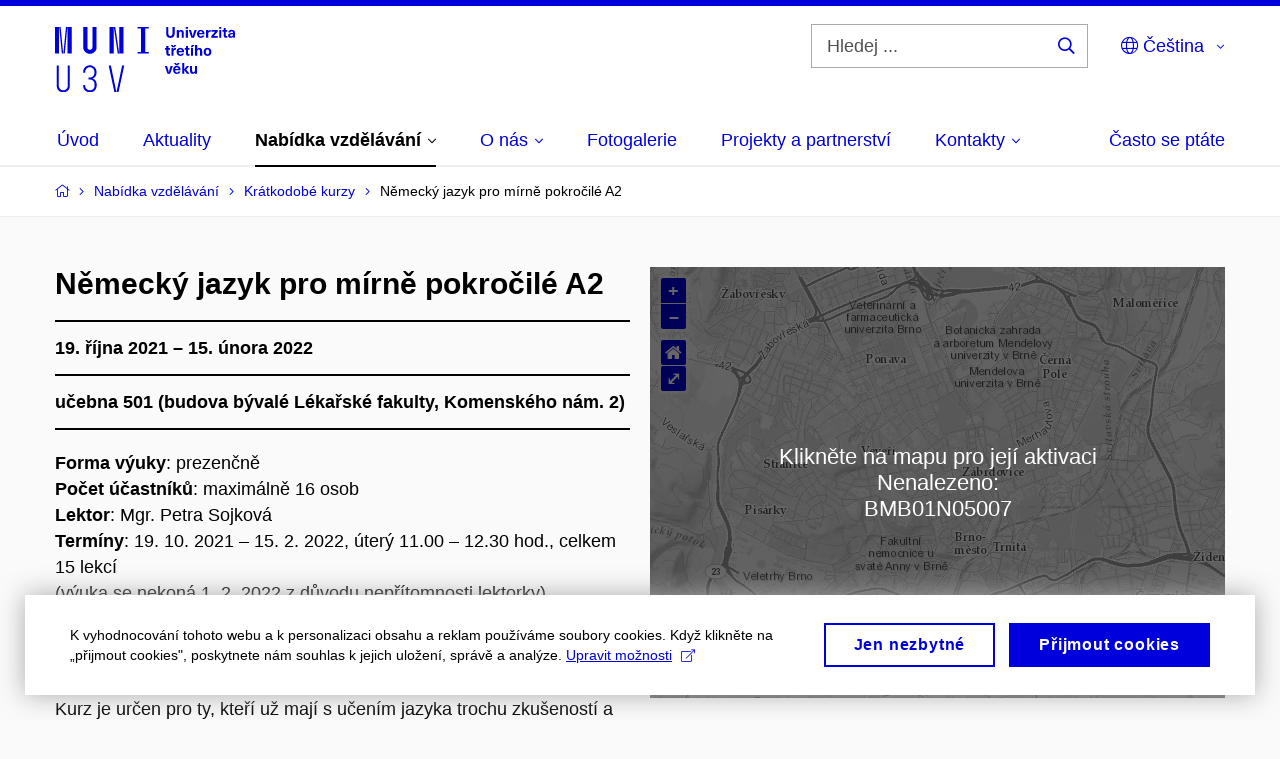

--- FILE ---
content_type: text/html; charset=utf-8
request_url: https://u3v.muni.cz/nabidka-vzdelavani/kratkodobe-kurzy/kalendar-akci/nemecky-jazyk-pro-mirne-pokrocile-a2
body_size: 13454
content:


<!doctype html>
<!--[if lte IE 9]>    <html lang="cs" class="old-browser no-js no-touch"> <![endif]-->
<!--[if IE 9 ]>    <html lang="cs" class="ie9 no-js no-touch"> <![endif]-->
<!--[if (gt IE 9)|!(IE)]><!-->
<html class="no-js" lang="cs">
<!--<![endif]-->
<head>
    

<meta charset="utf-8" />
<meta name="viewport" content="width=device-width, initial-scale=1.0">

    <meta name="robots" content="index, follow">

<title>Německý jazyk pro mírně pokročilé A2 | Univerzita třetího věku | Masarykova univerzita</title>

<meta name="twitter:site" content="@muni_cz">
<meta name="twitter:card" content="summary">

    <meta name="author" content="Masarykova univerzita" />
    <meta name="description" content="Kurz je určen pro ty, kteří už mají s učením jazyka trochu zkušeností a chtějí v něm příjemným a
přirozeným způsobem dál pokračovat. Postupně se můžeme dostat na úroveň, která umožňuje
dorozumět se v běžných situacích každodenního života." />
    <meta name="twitter:title" content="Německý jazyk pro mírně pokročilé A2 | Univerzita třetího věku | Masarykova univerzita" />
    <meta property="og:title" content="Německý jazyk pro mírně pokročilé A2 | Univerzita třetího věku | Masarykova univerzita" />
    <meta name="twitter:description" content="Kurz je určen pro ty, kteří už mají s učením jazyka trochu zkušeností a chtějí v něm příjemným a
přirozeným způsobem dál pokračovat. Postupně se můžeme dostat na úroveň, která umožňuje
dorozumět se v běžných situacích každodenního života." />
    <meta property="og:description" content="Kurz je určen pro ty, kteří už mají s učením jazyka trochu zkušeností a chtějí v něm příjemným a
přirozeným způsobem dál pokračovat. Postupně se můžeme dostat na úroveň, která umožňuje
dorozumět se v běžných situacích každodenního života." />
    <meta property="og:image" content="https://cdn.muni.cz/media/3124870/logo_socialni_site.png?upscale=false&width=1200" />
    <meta name="twitter:image" content="https://cdn.muni.cz/media/3124870/logo_socialni_site.png?upscale=false&width=1200" />
    <meta property="og:url" content="https://u3v.muni.cz/nabidka-vzdelavani/kratkodobe-kurzy/kalendar-akci/nemecky-jazyk-pro-mirne-pokrocile-a2" />
    <meta property="og:site_name" content="Univerzita třetího věku | Masarykova univerzita" />


            <link rel="stylesheet" type="text/css" href="https://cdn.muni.cz/css/MuniWeb/MuniWeb_MU/style.a0e897fcc03d346f113f.css" />
<script type="text/javascript" nonce="229a1aa5-427e-400c-b452-9ebc45736867">/*! For license information please see muniweb-critical.f2b8e652ef8f9f2a5db3.js.LICENSE.txt */
!function(){function e(n){return e="function"==typeof Symbol&&"symbol"==typeof Symbol.iterator?function(e){return typeof e}:function(e){return e&&"function"==typeof Symbol&&e.constructor===Symbol&&e!==Symbol.prototype?"symbol":typeof e},e(n)}!function(n,t){function o(n,t){return e(n)===t}function i(){return"function"!=typeof t.createElement?t.createElement(arguments[0]):u?t.createElementNS.call(t,"http://www.w3.org/2000/svg",arguments[0]):t.createElement.apply(t,arguments)}function a(){var e=t.body;return e||((e=i(u?"svg":"body")).fake=!0),e}var s=[],c=[],r={_version:"3.3.1",_config:{classPrefix:"",enableClasses:!0,enableJSClass:!0,usePrefixes:!0},_q:[],on:function(e,n){var t=this;setTimeout((function(){n(t[e])}),0)},addTest:function(e,n,t){c.push({name:e,fn:n,options:t})},addAsyncTest:function(e){c.push({name:null,fn:e})}},l=function(){};l.prototype=r,l=new l;var d=t.documentElement,u="svg"===d.nodeName.toLowerCase(),f=r._config.usePrefixes?" -webkit- -moz- -o- -ms- ".split(" "):["",""];r._prefixes=f;var m=r.testStyles=function(e,n,o,s){var c,r,l,u,f="modernizr",m=i("div"),p=a();if(parseInt(o,10))for(;o--;)(l=i("div")).id=s?s[o]:f+(o+1),m.appendChild(l);return(c=i("style")).type="text/css",c.id="s"+f,(p.fake?p:m).appendChild(c),p.appendChild(m),c.styleSheet?c.styleSheet.cssText=e:c.appendChild(t.createTextNode(e)),m.id=f,p.fake&&(p.style.background="",p.style.overflow="hidden",u=d.style.overflow,d.style.overflow="hidden",d.appendChild(p)),r=n(m,e),p.fake?(p.parentNode.removeChild(p),d.style.overflow=u,d.offsetHeight):m.parentNode.removeChild(m),!!r};l.addTest("touch",(function(){var e;if("ontouchstart"in n||n.DocumentTouch&&t instanceof DocumentTouch)e=!0;else{var o=["@media (",f.join("touch-enabled),("),"heartz",")","{#modernizr{top:9px;position:absolute}}"].join("");m(o,(function(n){e=9===n.offsetTop}))}return e})),function(){var e,n,t,i,a,r;for(var d in c)if(c.hasOwnProperty(d)){if(e=[],(n=c[d]).name&&(e.push(n.name.toLowerCase()),n.options&&n.options.aliases&&n.options.aliases.length))for(t=0;t<n.options.aliases.length;t++)e.push(n.options.aliases[t].toLowerCase());for(i=o(n.fn,"function")?n.fn():n.fn,a=0;a<e.length;a++)1===(r=e[a].split(".")).length?l[r[0]]=i:(!l[r[0]]||l[r[0]]instanceof Boolean||(l[r[0]]=new Boolean(l[r[0]])),l[r[0]][r[1]]=i),s.push((i?"":"no-")+r.join("-"))}}(),function(e){var n=d.className,t=l._config.classPrefix||"";if(u&&(n=n.baseVal),l._config.enableJSClass){var o=new RegExp("(^|\\s)"+t+"no-js(\\s|$)");n=n.replace(o,"$1"+t+"js$2")}l._config.enableClasses&&(n+=" "+t+e.join(" "+t),u?d.className.baseVal=n:d.className=n)}(s),delete r.addTest,delete r.addAsyncTest;for(var p=0;p<l._q.length;p++)l._q[p]();n.Modernizr=l}(window,document),(navigator.maxTouchPoints>0||navigator.msMaxTouchPoints>0)&&(document.documentElement.className=document.documentElement.className.replace("no-touch","touch"))}(),function(e){e.oneTimeEvent=function(e,n,t){(t=t||document).addEventListener(e,(function t(o){return document.removeEventListener(e,t),n(o)}),!1)},e.isDocumentReady=!1,document.addEventListener("DocumentReady",(function(){e.isDocumentReady=!0})),e.elementReady=function(n,t){e.isDocumentReady?e.oneTimeEvent("ElementsReady."+n,t):e.oneTimeEvent("DocumentReady",t)},e.elementsReady=function(e,n){var t=function(o){e(o),!1!==n&&document.removeEventListener("ElementsReady",t)};document.addEventListener("ElementsReady",t,!1)},e.documentReady=function(e){document.addEventListener("DocumentReady",e,!1)};var n={};e.dictionary=function(e,t){if(null==t)return n[e];n[e]=t};var t={};e.items=function(e,n){if(null==n)return t[e];t[e]=n}}(window.Page=window.Page||{}),window.addEventListener("mc-consent",(function(e){e.detail.includes("mc-analytics")&&window.clarity&&window.clarity("consent")}));</script>

    

<script nonce="229a1aa5-427e-400c-b452-9ebc45736867" type="text/javascript" class="mc-analytics">
    var _paq = window._paq = window._paq || [];
    
        _paq.push(['disableCookies']);
        _paq.push(['trackPageView']);
    (function() {
    var u="//analytics-test.ics.muni.cz:3500";
    _paq.push(['setTrackerUrl', u+'matomo.php']);
    _paq.push(['setSiteId', '672']);
    var d=document, g=d.createElement('script'), s=d.getElementsByTagName('script')[0];
    g.type='text/javascript'; g.async=true; g.src=u+'matomo.js'; s.parentNode.insertBefore(g,s);
    })();
</script>




<link rel="shortcut icon" type="image/x-icon" href="https://cdn.muni.cz/Css/_Shared/Favicons/000000.ico" />







    <script nonce="229a1aa5-427e-400c-b452-9ebc45736867" type="application/ld+json">{"@context":"https://schema.org","@type":"Event","name":"Německý jazyk pro mírně pokročilé A2","startDate":"2021-10-19","endDate":"2022-02-15","location":{"@type":"Place","name":"učebna 501 (budova bývalé Lékařské fakulty, Komenského nám. 2)"}}</script>


    
</head>

<body>
            <p class="menu-accessibility">
            <a title="Přej&#237;t k obsahu (Kl&#225;vesov&#225; zkratka: Alt + 2)" accesskey="2" href="#main">
                Přej&#237;t k obsahu
            </a>
            <span class="hide">|</span>
            <a href="#menu-main">Přej&#237;t k hlavn&#237;mu menu</a>
                <span class="hide">|</span>
                <a href="#form-search">Přej&#237;t k vyhled&#225;v&#225;n&#237;</a>
        </p>

    
    


            <header class="header">
                <div class="header__wrap">
                    <div class="row-main">
                            <p class="header__logo" role="banner">
                                        <a href="/" title="Homepage webu">
<svg width="180" height="68" viewBox="0 0 180 68"><path fill="#0000dc" d="M-0.06,3l0,26.6l4.14,0l0,-26.6zm4.29,0l2.59,26.6l1.4,0l-2.58,-26.6zm6.73,0l-2.58,26.6l1.4,0l2.59,-26.6zm1.56,0l0,26.6l4.18,0l0,-26.6zm15.69,0l0,20.48c0,3.57,3.23,6.35,6.69,6.35c3.46,0,6.69,-2.78,6.69,-6.35l0,-20.48l-4.18,0l0,20.33c0,1.44,-1.29,2.47,-2.51,2.47c-1.22,0,-2.51,-1.03,-2.51,-2.47l0,-20.33zm26.26,0l0,26.6l4.18,0l0,-26.6zm4.33,0l3.95,26.6l1.45,0l-3.95,-26.6zm5.55,0l0,26.6l4.18,0l0,-26.6zm18.05,25.12l0,1.48l11.36,0l0,-1.48l-3.61,0l0,-23.64l3.61,0l0,-1.48l-11.36,0l0,1.48l3.57,0l0,23.64z"></path><path fill="#0000dc" d="M1.73,41.5l0,20.48c0,3.76,2.92,6.35,6.57,6.35c3.65,0,6.57,-2.59,6.57,-6.35l0,-20.48l-2.05,0l0,20.44c0,2.47,-2.16,4.41,-4.52,4.41c-2.43,0,-4.52,-1.94,-4.52,-4.41l0,-20.44zm33.25,26.87c3.49,0,6.68,-2.74,6.68,-6.43l0,-1.82c0,-2.58,-1.67,-4.71,-4.02,-5.55c2.24,-0.8,3.83,-2.81,3.83,-5.47l0,-1.44c0,-3.61,-3.15,-6.39,-6.61,-6.39c-3.61,0,-6.65,2.62,-6.65,6.39l0,1.02l2.05,0l0,-0.95c0,-2.58,2.21,-4.48,4.64,-4.48c2.39,0,4.52,1.9,4.52,4.48l0,1.37c0,2.62,-2.05,4.52,-4.56,4.52l-1.33,0l0,1.9l1.33,0c2.55,0,4.75,2.02,4.75,4.56l0,1.83c0,2.47,-2.01,4.44,-4.63,4.44c-2.59,0,-4.79,-1.97,-4.79,-4.41l0,-0.95l-2.05,0l0,0.95c0,3.8,3.23,6.43,6.84,6.43zm18.73,-26.87l5.66,26.6l2.02,0l-5.51,-26.6zm13.41,0l-5.58,26.6l2.01,0l5.7,-26.6z"></path><path fill="#0000dc" d="M119.63,3.01l-2.21,0l0,6.52c0,1.59,-0.72,2.45,-2.03,2.45c-1.33,0,-2.05,-0.86,-2.05,-2.45l0,-6.52l-2.2,0l0,6.6c0,2.82,1.53,4.32,4.25,4.32c2.71,0,4.24,-1.5,4.24,-4.32zm6.39,2.88c-0.97,0,-1.74,0.46,-2.24,1.14l-0.03,0l0,-0.96l-1.96,0l0,7.62l2.1,0l0,-4.08c0,-1.38,0.63,-2.07,1.5,-2.07c0.82,0,1.33,0.52,1.33,1.68l0,4.47l2.1,0l0,-4.68c0,-2.07,-1.09,-3.12,-2.8,-3.12zm6.87,-1.08l0,-1.8l-2.1,0l0,1.8zm0,8.88l0,-7.62l-2.1,0l0,7.62zm6.21,0l2.56,-7.62l-2.19,0l-0.88,3c-0.32,1.08,-0.6,2.19,-0.84,3.3l-0.03,0c-0.24,-1.11,-0.53,-2.22,-0.84,-3.3l-0.89,-3l-2.19,0l2.57,7.62zm6.69,-1.25c-0.9,0,-1.67,-0.55,-1.73,-2.13l5.48,0c0,-0.84,-0.08,-1.42,-0.24,-1.95c-0.48,-1.54,-1.77,-2.53,-3.53,-2.53c-2.38,0,-3.78,1.74,-3.78,3.99c0,2.43,1.4,4.11,3.8,4.11c2.02,0,3.34,-1.16,3.64,-2.55l-2.14,0c-0.11,0.61,-0.66,1.06,-1.5,1.06zm-0.02,-5.13c0.84,0,1.53,0.53,1.67,1.68l-3.33,0c0.16,-1.15,0.81,-1.68,1.66,-1.68zm9.36,-1.36c-0.9,0,-1.57,0.37,-2.08,1.2l-0.03,0l0,-1.08l-1.94,0l0,7.62l2.1,0l0,-3.6c0,-1.5,0.69,-2.31,1.98,-2.31c0.21,0,0.42,0.03,0.66,0.07l0,-1.81c-0.21,-0.06,-0.48,-0.09,-0.69,-0.09zm7.5,1.83l0,-1.71l-6.12,0l0,1.65l3.59,0l0,0.03l-3.74,4.23l0,1.71l6.42,0l0,-1.65l-3.88,0l0,-0.03zm3.69,-2.97l0,-1.8l-2.1,0l0,1.8zm0,8.88l0,-7.62l-2.1,0l0,7.62zm5.46,-1.58c-0.72,0,-0.99,-0.33,-0.99,-1.17l0,-3.31l1.46,0l0,-1.56l-1.46,0l0,-1.98l-2.1,0l0,1.98l-1.23,0l0,1.56l1.23,0l0,3.69c0,1.77,0.77,2.47,2.52,2.47c0.36,0,0.83,-0.06,1.11,-0.15l0,-1.6c-0.13,0.04,-0.34,0.07,-0.54,0.07zm4.92,-6.28c-2.17,0,-3.22,1.17,-3.3,2.62l2.04,0c0.03,-0.72,0.48,-1.15,1.26,-1.15c0.74,0,1.25,0.39,1.25,1.35l0,0.27c-0.48,0.03,-1.34,0.12,-1.91,0.21c-2.2,0.34,-2.95,1.18,-2.95,2.43c0,1.32,0.97,2.31,2.59,2.31c1.05,0,1.91,-0.39,2.48,-1.2l0.03,0c0,0.37,0.03,0.7,0.1,1.02l1.89,0c-0.13,-0.51,-0.21,-1.13,-0.21,-2.09l0,-2.76c0,-1.99,-1.11,-3.01,-3.27,-3.01zm1.25,4.65c0,0.69,-0.08,1.09,-0.44,1.45c-0.3,0.3,-0.76,0.44,-1.2,0.44c-0.73,0,-1.12,-0.39,-1.12,-0.96c0,-0.62,0.36,-0.9,1.23,-1.05c0.45,-0.08,1.08,-0.14,1.53,-0.17z"></path><path fill="#0000dc" d="M114.44,30.11c-0.72,0,-0.99,-0.33,-0.99,-1.17l0,-3.31l1.46,0l0,-1.56l-1.46,0l0,-1.98l-2.1,0l0,1.98l-1.23,0l0,1.56l1.23,0l0,3.69c0,1.77,0.76,2.47,2.52,2.47c0.36,0,0.82,-0.06,1.11,-0.15l0,-1.6c-0.14,0.04,-0.34,0.07,-0.54,0.07zm5.16,-6.91l1.71,-2.19l-1.92,0l-0.9,1.14l-0.91,-1.14l-1.92,0l1.71,2.19zm0.82,0.75c-0.89,0,-1.57,0.37,-2.08,1.2l-0.03,0l0,-1.08l-1.93,0l0,7.62l2.1,0l0,-3.6c0,-1.5,0.69,-2.31,1.97,-2.31c0.22,0,0.43,0.03,0.67,0.07l0,-1.81c-0.21,-0.06,-0.48,-0.09,-0.7,-0.09zm4.96,6.49c-0.91,0,-1.67,-0.55,-1.73,-2.13l5.48,0c0,-0.84,-0.08,-1.42,-0.25,-1.95c-0.47,-1.54,-1.77,-2.53,-3.52,-2.53c-2.39,0,-3.78,1.74,-3.78,3.99c0,2.43,1.39,4.11,3.8,4.11c2.02,0,3.34,-1.16,3.64,-2.55l-2.15,0c-0.1,0.61,-0.66,1.06,-1.49,1.06zm-0.02,-5.13c0.84,0,1.53,0.53,1.66,1.68l-3.33,0c0.17,-1.15,0.81,-1.68,1.67,-1.68zm8.67,4.8c-0.72,0,-0.99,-0.33,-0.99,-1.17l0,-3.31l1.45,0l0,-1.56l-1.45,0l0,-1.98l-2.1,0l0,1.98l-1.23,0l0,1.56l1.23,0l0,3.69c0,1.77,0.76,2.47,2.52,2.47c0.36,0,0.82,-0.06,1.11,-0.15l0,-1.6c-0.14,0.04,-0.35,0.07,-0.54,0.07zm3.36,-6.91l2.1,-2.19l-2.6,0l-1.15,2.19zm0.67,8.49l0,-7.62l-2.1,0l0,7.62zm4.14,-6.78l0,-3.9l-2.1,0l0,10.68l2.1,0l0,-4.08c0,-1.4,0.63,-2.07,1.5,-2.07c0.83,0,1.34,0.52,1.34,1.68l0,4.47l2.1,0l0,-4.68c0,-2.07,-1.1,-3.12,-2.81,-3.12c-0.81,0,-1.56,0.33,-2.1,1.02zm10.31,-1.08c-2.39,0,-3.9,1.57,-3.9,4.05c0,2.47,1.51,4.05,3.9,4.05c2.38,0,3.9,-1.58,3.9,-4.05c0,-2.48,-1.52,-4.05,-3.9,-4.05zm0,1.62c1.03,0,1.69,0.94,1.69,2.43c0,1.48,-0.66,2.43,-1.69,2.43c-1.04,0,-1.7,-0.95,-1.7,-2.43c0,-1.49,0.66,-2.43,1.7,-2.43z"></path><path fill="#0000dc" d="M115.19,49.69l2.56,-7.62l-2.19,0l-0.88,3c-0.32,1.08,-0.6,2.19,-0.84,3.3l-0.03,0c-0.24,-1.11,-0.53,-2.22,-0.84,-3.3l-0.89,-3l-2.19,0l2.57,7.62zm5.54,-8.49l2.23,0l1.71,-2.19l-1.92,0l-0.9,1.14l-0.91,-1.14l-1.92,0zm1.15,7.25c-0.9,0,-1.66,-0.56,-1.72,-2.14l5.47,0c0,-0.84,-0.07,-1.42,-0.24,-1.95c-0.48,-1.54,-1.77,-2.53,-3.52,-2.53c-2.39,0,-3.78,1.74,-3.78,3.99c0,2.43,1.39,4.11,3.79,4.11c2.03,0,3.35,-1.16,3.65,-2.55l-2.15,0c-0.1,0.61,-0.66,1.07,-1.5,1.07zm-0.01,-5.14c0.83,0,1.52,0.53,1.66,1.68l-3.33,0c0.17,-1.15,0.81,-1.68,1.67,-1.68zm12.58,6.38l-3.21,-4.11l2.89,-3.51l-2.37,0l-2.45,3.07l-0.03,0l0,-6.13l-2.11,0l0,10.68l2.11,0l0,-3.57l0.03,0l2.54,3.57zm3.38,0.18c0.97,0,1.74,-0.46,2.23,-1.14l0.03,0l0,0.96l1.97,0l0,-7.62l-2.1,0l0,4.08c0,1.38,-0.63,2.07,-1.5,2.07c-0.83,0,-1.34,-0.52,-1.34,-1.68l0,-4.47l-2.1,0l0,4.68c0,2.07,1.1,3.12,2.81,3.12z"></path><desc>Univerzita třetího věku</desc></svg>        </a>

                            </p>

                    <div class="header__side">
                        

                            <form id="form-search" action="/vyhledavani" class="header__search" role="search">
                                <fieldset>
                                    <p>
                                        <label for="search" class="header__search__label icon icon-search"><span class="vhide">Hledej ...</span></label>
                                        <span class="inp-fix inp-icon inp-icon--after">
                                            <input type="text" name="q" id="search" class="inp-text" placeholder="Hledej ..." data-hj-masked maxlength="200">
                                            <button type="submit" class="btn-icon icon icon-search">
                                                <span class="vhide">Hledej ...</span>
                                            </button>
                                        </span>
                                    </p>
                                </fieldset>
                            </form>
                        
    <nav class="menu-lang menu-lang--select" aria-label="V&#253;běr jazyka">
        <p class="menu-lang__selected">
            <span class="link menu-lang__selected__link">
                <span class="icon icon-globe"></span> Čeština
            </span>
        </p>
        <p class="menu-lang__popup">
                <a href="/de/nabidka-vzdelavani/kratkodobe-kurzy/seznam-kratkodobych-kurzu/nemecky-jazyk-pro-mirne-pokrocile-a2-podzim"
                   rel="alternate"
                   hreflang="de"
                   lang="de" class="menu-lang__popup__link">
                    Deutsch
                </a>
                <a href="/en/education-offer/short-term-courses/events-calendar/nemecky-jazyk-pro-mirne-pokrocile-a2-podzim"
                   rel="alternate"
                   hreflang="en"
                   lang="en" class="menu-lang__popup__link">
                    English
                </a>
        </p>
    </nav>

                        
                        <!-- placeholder pro externí přihlášení (desktop) -->
                        <div class="user-menu-ext-std" style="display:none;"></div>                        


                        <nav class="menu-mobile" role="navigation">
                            <ul class="menu-mobile__list">
                                    <li class="menu-mobile__item">
                                        <a href="#" class="menu-mobile__link menu-mobile__link--search" aria-hidden="true">
                                            <span class="icon icon-search"></span>
                                        </a>
                                    </li>

                                
    <li class="menu-mobile__item">
            <nav class="menu-lang menu-lang--select" aria-label="V&#253;běr jazyka">
                <p class="menu-lang__selected">
                    <span class="link menu-lang__selected__link">
                        <span class="icon icon-globe"></span>
                    </span>
                </p>
                <p class="menu-lang__popup">
                        <a href="/de/nabidka-vzdelavani/kratkodobe-kurzy/seznam-kratkodobych-kurzu/nemecky-jazyk-pro-mirne-pokrocile-a2-podzim"
                           rel="alternate"
                           hreflang="de"
                           lang="de" class="menu-lang__popup__link">
                            Deutsch
                        </a>
                        <a href="/en/education-offer/short-term-courses/events-calendar/nemecky-jazyk-pro-mirne-pokrocile-a2-podzim"
                           rel="alternate"
                           hreflang="en"
                           lang="en" class="menu-lang__popup__link">
                            English
                        </a>
                </p>
            </nav>
    </li>

                                
                                <li class="user-menu-ext-mobile" style="display:none;"></li>



                                    <li class="menu-mobile__item">
                                        <a href="#" class="menu-mobile__link menu-mobile__link--burger">
                                            <span class="menu-mobile__burger"><span></span></span>
                                        </a>
                                    </li>
                            </ul>
                        </nav>

                    </div>

                            <nav id="menu-main" class="menu-primary" role="navigation">
                                <div class="menu-primary__holder">
                                    <div class="menu-primary__wrap">

    <ul class="menu-primary__list">
            <li class="menu-primary__item ">
        <span class="">
            <a href="/" class="menu-primary__link">
                <span class="menu-primary__inner">Úvod</span>
                
            </a>
        </span>
    </li>
    <li class="menu-primary__item ">
        <span class="">
            <a href="/aktuality" class="menu-primary__link">
                <span class="menu-primary__inner">Aktuality</span>
                
            </a>
        </span>
    </li>
    <li class="menu-primary__item with-submenu">
        <span class="menu-primary__links">
            <a href="/nabidka-vzdelavani" class="menu-primary__link is-active">
                <span class="menu-primary__inner">Nabídka vzdělávání</span>
                    <span class="icon icon-angle-down"></span>
                
            </a>
                <a href="#" class="menu-primary__toggle icon icon-angle-down" aria-hidden="true"></a>
        </span>
            <div class="menu-submenu">
                    <ul class="menu-submenu__list">
            <li class="menu-submenu__item ">
        <span class="">
            <a href="/nabidka-vzdelavani/dlouhodobe-kurzy" class="menu-submenu__link">
                <span class="menu-primary__inner">Dlouhodobé kurzy</span>
                
            </a>
        </span>
    </li>
    <li class="menu-submenu__item ">
        <span class="">
            <a href="/nabidka-vzdelavani/kratkodobe-kurzy" class="menu-submenu__link is-active">
                <span class="menu-primary__inner">Krátkodobé kurzy</span>
                
            </a>
        </span>
    </li>
    <li class="menu-submenu__item ">
        <span class="">
            <a href="/nabidka-vzdelavani/mimoradne-prednasky-a-dalsi-aktivity" class="menu-submenu__link">
                <span class="menu-primary__inner">Mimořádné přednášky a&#160;další aktivity</span>
                
            </a>
        </span>
    </li>
    <li class="menu-submenu__item ">
        <span class="">
            <a href="/nabidka-vzdelavani/tipy-na-studium-online" class="menu-submenu__link">
                <span class="menu-primary__inner">Tipy na studium online</span>
                
            </a>
        </span>
    </li>
    </ul>

            </div>
    </li>
    <li class="menu-primary__item with-submenu">
        <span class="menu-primary__links">
            <a href="/o-nas" class="menu-primary__link">
                <span class="menu-primary__inner">O&#160;nás</span>
                    <span class="icon icon-angle-down"></span>
                
            </a>
                <a href="#" class="menu-primary__toggle icon icon-angle-down" aria-hidden="true"></a>
        </span>
            <div class="menu-submenu">
                    <ul class="menu-submenu__list">
            <li class="menu-submenu__item ">
        <span class="">
            <a href="/o-nas/o-u3v" class="menu-submenu__link">
                <span class="menu-primary__inner">O&#160;U3V</span>
                
            </a>
        </span>
    </li>
    <li class="menu-submenu__item ">
        <span class="">
            <a href="/o-nas/studovny" class="menu-submenu__link">
                <span class="menu-primary__inner">Studovny</span>
                
            </a>
        </span>
    </li>
    <li class="menu-submenu__item ">
        <span class="">
            <a href="/o-nas/afu-veku-pratelska-univerzita" class="menu-submenu__link">
                <span class="menu-primary__inner">AFU -&#160;věku přátelská univerzita</span>
                
            </a>
        </span>
    </li>
    </ul>

            </div>
    </li>
    <li class="menu-primary__item ">
        <span class="">
            <a href="/fotogalerie" class="menu-primary__link">
                <span class="menu-primary__inner">Fotogalerie</span>
                
            </a>
        </span>
    </li>
    <li class="menu-primary__item ">
        <span class="">
            <a href="/projekty-a-partnerstvi" class="menu-primary__link">
                <span class="menu-primary__inner">Projekty a&#160;partnerství</span>
                
            </a>
        </span>
    </li>
    <li class="menu-primary__item with-submenu">
        <span class="menu-primary__links">
            <a href="/kontakty" class="menu-primary__link">
                <span class="menu-primary__inner">Kontakty</span>
                    <span class="icon icon-angle-down"></span>
                
            </a>
                <a href="#" class="menu-primary__toggle icon icon-angle-down" aria-hidden="true"></a>
        </span>
            <div class="menu-submenu">
                    <ul class="menu-submenu__list">
            <li class="menu-submenu__item ">
        <span class="">
            <a href="/kontakty/univerzita-tretiho-veku-mu" class="menu-submenu__link">
                <span class="menu-primary__inner">Univerzita třetího věku MU</span>
                
            </a>
        </span>
    </li>
    <li class="menu-submenu__item ">
        <span class="">
            <a href="/kontakty/univerzitni-centrum-telc" class="menu-submenu__link">
                <span class="menu-primary__inner">Univerzitní centrum Telč</span>
                
            </a>
        </span>
    </li>
    </ul>

            </div>
    </li>
    </ul>







<ul class="menu-header-secondary">
            <li class="menu-header-secondary__item">
                <a href="/casto-kladene-dotazy" class="menu-header-secondary__link ">
                    Často se ptáte
                </a>
            </li>

    
</ul>                                    </div>
                                   
                                        <a href="#" class="menu-primary__title">
                                            <span></span>
                                            &nbsp;
                                        </a>
                                    
                                    <div class="menu-primary__main-toggle" aria-hidden="true"></div>
                                </div>
                            </nav>
                    </div>
                </div>
                

            </header>


    <main id="main" class="main">


<nav class="menu-breadcrumb" role="navigation">
    <div class="row-main">
        <strong class="vhide">Zde se nacházíte:</strong>
        <ol class="menu-breadcrumb__list" vocab="http://schema.org/" typeof="BreadcrumbList">
            <li class="menu-breadcrumb__item menu-breadcrumb__item--home" property="itemListElement" typeof="ListItem">
                <a class="menu-breadcrumb__link" property="item" typeof="WebPage" href="/">
                    <span property="name">&#218;vod</span></a>
                <span class="icon icon-angle-right"></span>
                <meta property="position" content="1">
            </li>

                <li class="menu-breadcrumb__item menu-breadcrumb__item--mobile">
                    <span class="icon icon-ellipsis-h"></span>
                    <span class="icon icon-angle-right"></span>
                </li>

                <li class="menu-breadcrumb__item menu-breadcrumb__item--mobile-hidden" property="itemListElement" typeof="ListItem">
                            <a href="/nabidka-vzdelavani" class="menu-breadcrumb__link" property="item" typeof="WebPage">
            <span property="name" category="">Nabídka vzdělávání</span></a>

                            
                        <span class="icon icon-angle-right"></span>
                    <meta property="position" content="2">
                </li>
                <li class="menu-breadcrumb__item" property="itemListElement" typeof="ListItem">
                            <a href="/nabidka-vzdelavani/kratkodobe-kurzy" class="menu-breadcrumb__link" property="item" typeof="WebPage">
            <span property="name" category="">Krátkodobé kurzy</span></a>

                            
                        <span class="icon icon-angle-right"></span>
                    <meta property="position" content="3">
                </li>
                <li class="menu-breadcrumb__item">
                             <span property="name">Německý jazyk pro mírně pokročilé A2</span>

                            
                    <meta content="4">
                </li>
        </ol>
    </div>
</nav>




        


<div class="row-main u-mb-50">
    <div class="grid">
        <div class="grid__cell size--m--2-4">
            <div class="box-event-detail u-mb-0">
                <div class="box-content u-mb-0">
                    <h1 class="box-event-detail__title">Německý jazyk pro mírně pokročilé A2</h1>
                    <ul class="box-event-detail__info">

                
<li>
    <div class="grid">
        <div class="grid__cell size--xs--1-2">
            19. října 2021 – 15. února 2022
        </div>
    </div>
</li>

    <li>
        
učebna 501 (budova bývalé Lékařské fakulty, Komenského nám. 2)

    </li>

                        
                    </ul>

                    

                    
            <div class="row-main ">
                        



        <div class="box-content">

    <p><strong>Forma výuky</strong>: prezenčně<br /><strong>Počet účastníků</strong>: maximálně 16 osob<br /><strong>Lektor</strong>: Mgr. Petra Sojková<br /><strong>Termíny</strong>: 19. 10. 2021 – 15. 2. 2022, úterý 11.00 – 12.30 hod., celkem 15 lekcí<br />(výuka se nekoná 1. 2. 2022 z důvodu nepřítomnosti lektorky)<br /><strong>Cena:</strong> 70,- Kč/lekce<br /><strong>Platba</strong>: 1050,- Kč (říjen 2021 – únor 2022)</p>
<p>Kurz je určen pro ty, kteří už mají s učením jazyka trochu zkušeností a chtějí v něm příjemným a přirozeným způsobem dál pokračovat. Postupně se můžeme dostat na úroveň, která umožňuje dorozumět se v běžných situacích každodenního života. Pracujeme se zajímavými texty a poslechovými materiály, popř. videomateriály, které posluchače seznamují s životem v německy mluvících zemích. Gramatiky se není třeba obávat, procvičujeme ji v komunikativních situacích.</p>
<p><strong>Používaná učebnice</strong>: studio d A2 (nakladatelství Fraus) učebnice + cvičebnice (od 1. lekce)</p>
<p><strong>Kurz je určen pouze pro posluchače, kteří navštěvují některý z dlouhodobých kurzů (alespoň </strong><strong>roční) v tomto akademickém roce 2021/2022.</strong></p>
<p>V případě nepříznivé epidemiologické situace a v návaznosti na nařízení vlády ČR anebo vedení Masarykovy univerzity může kurz kdykoliv přejít do distanční, tedy online formy.</p>
<p>Při účasti na prezenčním kurzu U3V MU je třeba vždy dodržovat platná nařízení a opatření vlády ČR a Masarykovy univerzity.</p>



        </div>

        </div>








                </div>
            </div>
        </div>

            <div class="grid__cell size--m--2-4">
                
<div class="iframe-container" style="padding-top: 75%">
    <div class="box-map__placeholder">
        <div class="box-map__inner">
            <p class="box-map__icon"><span class="icon icon-map-o"></span></p>
            <p class="box-map__text">Nač&#237;t&#225;m mapu…</p>
        </div>
    </div>
    <div id="map" class="iframe">
    </div>
</div>

                <script nonce="229a1aa5-427e-400c-b452-9ebc45736867" type="text/javascript">
                    var markerLabel = function (feature, resolution) {
                        var locCode = (feature.get('polohKod'));
                        var title;
                        switch (locCode) {
                        }
                        return title;
                    };

                    Page.elementReady('ajax-form-container', function () {
                        var init = function () { munimap.create({
                            target: 'map',
                             markers: [
                                         'BMB01N05007',
                                                           ],
                            mapLinks: true,
                            markerLabel: markerLabel,
                            loadingMessage: false
                        });};

                        if (!window.munimap) {
                            // ugly wait for load...
                            var wait = function () {
                                setTimeout(function () {
                                    if (!window.munimap) {
                                        wait();
                                    } else {
                                        init();
                                    }
                                }, 100);
                            };
                            wait();
                        } else {
                            init();
                        }
                    });
                </script>
            </div>


    </div>
</div>



    <div class="row-main">
        <p class="h4">Sd&#237;len&#237; ud&#225;losti</p>


<p class="share">
            <a class="share__btn share__btn--text" href="#">
                <span class="icon icon-share-alt"></span>
                Sd&#237;let 
            </a>
            <span class="share__box">
                        <a title="Facebook" class="share__item icon icon-facebook" href="http://www.facebook.com/share.php?u=https%3a%2f%2fu3v.muni.cz%2fnabidka-vzdelavani%2fkratkodobe-kurzy%2fkalendar-akci%2fnemecky-jazyk-pro-mirne-pokrocile-a2" target="_blank" rel="noopener">
            <span class="vhide">Facebook</span>
        </a>
        <a class="share__item icon icon-twitter" href="https://twitter.com/intent/tweet?url=https%3a%2f%2fu3v.muni.cz%2fnabidka-vzdelavani%2fkratkodobe-kurzy%2fkalendar-akci%2fnemecky-jazyk-pro-mirne-pokrocile-a2&text=Německ&#253; jazyk pro m&#237;rně pokročil&#233; A2" title="Twitter">
            <span class="vhide">Twitter</span>
        </a>
        <a title="LinkedIn" class="share__item icon icon-linkedin" href="https://www.linkedin.com/shareArticle?url=https%3a%2f%2fu3v.muni.cz%2fnabidka-vzdelavani%2fkratkodobe-kurzy%2fkalendar-akci%2fnemecky-jazyk-pro-mirne-pokrocile-a2&mini=true&title=Německ&#253; jazyk pro m&#237;rně pokročil&#233; A2&source=Univerzita+t%c5%99et%c3%adho+v%c4%9bku+%7c+Masarykova+univerzita" target="_blank" rel="noopener">
            <span class="vhide">LinkedIn</span>
        </a>
        <a title="E-mail" class="share__item icon icon-envelope" href="mailto:?body=https%3a%2f%2fu3v.muni.cz%2fnabidka-vzdelavani%2fkratkodobe-kurzy%2fkalendar-akci%2fnemecky-jazyk-pro-mirne-pokrocile-a2&subject=Německý jazyk pro mírně pokročilé A2">
            <span class="vhide">E-mail</span>
        </a>

            </span>
</p>




    </div>


    </main>


        <footer class="footer">




    <div class="footer-custom  u-pt-50">
        
            <div class="row-main  u-mt-0 u-mb-0 u-pb-0">
        <div class="grid">
        <div class="grid__cell size--l--3-12 size--s--1-2 ">
                        



        <div class="box-content">

    <p style="text-align: left; padding-left: 80px;" class="font-muni medium"><strong>Adresa</strong></p>
<p style="text-align: left; padding-left: 80px;">Univerzita třetího věku<br />Komenského nám. 2<br />602 00 Brno</p>



        </div>

        </div>
        <div class="grid__cell size--l--3-12 size--s--1-2 ">
                        



        <div class="box-content">

    <p style="text-align: left; padding-left: 80px;" class="font-muni medium"><strong>Úřední hodiny​</strong></p>
<p style="text-align: left; padding-left: 80px;"> PO 9.00 – 11.00<br /> ÚT 13.00 – 15.00<br /> ST 9.00 – 11.00<br /> ČT 13.00 – 15.00</p>



        </div>

        </div>
        <div class="grid__cell size--l--3-12 size--s--1-2 ">
                        



        <div class="box-content no-a-underline">

    <p style="text-align: left; padding-left: 80px;" class="font-muni medium"><strong>E-mail</strong></p>
<p style="text-align: left; padding-left: 80px;"><a href="mailto:u3v@rect.muni.cz">u3v@rect.muni.cz</a></p>



        </div>

        </div>
        <div class="grid__cell size--l--3-12 size--s--1-2 ">
                        



        <div class="box-content no-a-underline">

    <p style="text-align: left; padding-left: 80px;" class="font-muni medium"><strong>Telefon</strong></p>
<p style="text-align: left; padding-left: 80px;" class="&quot;"><a href="tel:+420549498141">549 498 141</a></p>



        </div>

        </div>
        </div>
        </div>
            <div class="row-main ">
                        




    <hr />




        </div>







    </div>

            <div class="row-main">





                    <div class="footer__bottom">
                        <div class="footer__copyrights">
                                © 2026 <a href="https://www.muni.cz" target="_blank" rel="noopener">Masarykova univerzita</a>
                                <br />
                            <span class="meta">
                                    <span class="meta__item"><a href="/system/spravce-stranek">Správce stránek</a></span>
                                                                    <span class="meta__item"><a href="#" class="mc-open-dialog">Cookies</a></span>
                            </span>
                        </div>

                            <div class="footer__share" style="margin: 0 0 2.1em;">
                                            <a class="footer__share-item icon icon-facebook" title="Facebook" href="https://www.facebook.com/U3VMU/" target="_blank" rel="noopener">
                                                <span class="vhide">Facebook</span>
                                            </a>
                                            <a class="footer__share-item icon icon-instagram" title="Instagram" href="https://www.instagram.com/u3v_muni/?hl=cs" target="_blank" rel="noopener">
                                                <span class="vhide">Instagram</span>
                                            </a>
                                            <a class="footer__share-item icon icon-youtube" title="Youtube" href="https://www.youtube.com/c/U3VMUNI/featured" target="_blank" rel="noopener">
                                                <span class="vhide">Youtube</span>
                                            </a>
                                                            </div>
                    </div>

                

            </div>
        </footer>

<div class="box-fixed-notice box-fixed-notice--old-browsers">
    <div class="row-main">
<form action="/nabidka-vzdelavani/kratkodobe-kurzy/kalendar-akci/nemecky-jazyk-pro-mirne-pokrocile-a2" enctype="multipart/form-data" method="post">            <p class="box-fixed-notice__text">
                Použ&#237;v&#225;te starou verzi internetov&#233;ho prohl&#237;žeče. Doporučujeme aktualizovat V&#225;š prohl&#237;žeč na nejnovějš&#237; verzi.
            </p>
            <p class="box-fixed-notice__btn-wrap">
                    <a href="/system/pouzivate-stary-prohlizec" class="btn btn-white btn-border btn-s">
                        <span>Dalš&#237; info</span>
                    </a>
                <button type="submit" class="btn btn-white btn-border btn-s">
                    <span>Zavř&#237;t</span>
                </button>
            </p>
<input name='ufprt' type='hidden' value='hjTwhS+SecEzIoRpv8QHyhH6B2Xegz04YqHtTLiXb/GYofWMqUZHwS2GK+KIAlfBPnb5BgUPnDbPEGFHrGJi34pNyeFW0esOva1ZTFrN+mNYDwkUhYMP7lUSVYHI2K+Mn+UEWMcm1wjWQJEn+1Eik3robGrawDHbIWty7FHJUaaMsVPu' /></form>    </div>
</div>
    <script nonce="229a1aa5-427e-400c-b452-9ebc45736867">
    !function(i,c){i.muniCookies=c;var s=document.createElement("script");s.src=c.scriptUrl+"main.js",document.head.appendChild(s)}(window,{
        scriptUrl: 'https://cdn.muni.cz/Scripts/libs/muni-cookies/',
        lang: 'cs',
        
        key: '9ce457dd-8703-48cb-8df1-d4caa93ecfa8'})
</script>
<script type="text/javascript" src="https://cdn.muni.cz/css/MuniWeb/_Shared/muniweb.bb1d162bd66f215c8ff7.js" nonce="229a1aa5-427e-400c-b452-9ebc45736867"></script><script type="text/javascript" src="https://maps.muni.cz/munimap/latest/munimaplib.js" nonce="229a1aa5-427e-400c-b452-9ebc45736867"></script>



    <script nonce="229a1aa5-427e-400c-b452-9ebc45736867">App.run({}); Page.run();</script>
    
</body>
</html>







